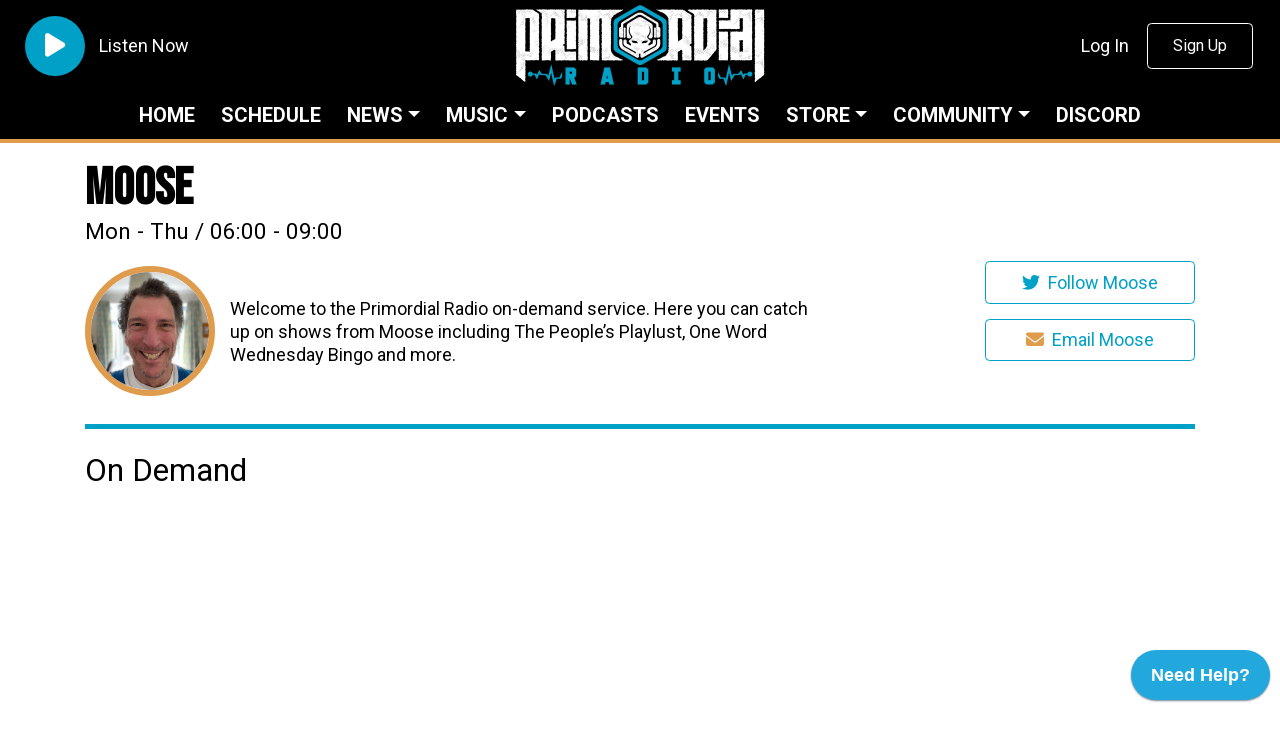

--- FILE ---
content_type: text/html; charset=UTF-8
request_url: https://primordialradio.com/on-demand/moose/
body_size: 12746
content:
<!DOCTYPE html>
<html lang="en">
  <head>
    <meta http-equiv="Content-Type" content="text/html; charset=utf-8">
    <meta name="viewport" content="width=device-width, initial-scale=1.0">

    

    <meta name="google-site-verification" content="mZY0LfkITJOqL6JQInseRfSP5qDVA5jlXbJmpiix-gE" />
    <meta name="p:domain_verify" content="b194c612bb54b272922f73d3858cd33b"/>
    <meta name="webgains-site-verification" content="9o4n5yrw" />
    <meta name="msvalidate.01" content="B95512FED2239C4FA45277EF6C54116E" />
    <meta name="facebook-domain-verification" content="5ir1qz22gp2g01bkw9e2en9zc1esj7" />

    <!-- Fonts -->
    <link rel="preconnect" href="https://fonts.gstatic.com">
    <link href="https://fonts.googleapis.com/css2?family=Bebas+Neue:wght@400;700;800&family=Roboto:wght@200;300;400;600;700&display=swap" rel="stylesheet">

    <!-- Styles -->
    <link rel="stylesheet" href="https://stackpath.bootstrapcdn.com/bootstrap/4.4.1/css/bootstrap.min.css" integrity="sha384-Vkoo8x4CGsO3+Hhxv8T/Q5PaXtkKtu6ug5TOeNV6gBiFeWPGFN9MuhOf23Q9Ifjh" crossorigin="anonymous">
    <script src="https://kit.fontawesome.com/b93070e8cd.js" crossorigin="anonymous"></script>
    <!--<script src="https://cdnjs.cloudflare.com/ajax/libs/font-awesome/6.5.2/js/all.min.js"></script>-->
    <!--<script defer src="https://pro.fontawesome.com/releases/v5.15.4/js/all.js" integrity="sha384-8nTbev/iV1sg3ESYOAkRPRDMDa5s0sknqroAe9z4DiM+WDr1i/VKi5xLWsn87Car" crossorigin="anonymous"></script>-->
    	        	        	          <link rel="stylesheet" type="text/css" href="https://primordialradio.com/wp-content/themes/the-next-evolution/css/articles.css?v=1769461216">
        <link rel="stylesheet" type="text/css" href="https://primordialradio.com/wp-content/themes/the-next-evolution/css/shop.css?v=1769461216">
          <link rel="stylesheet" type="text/css" href="https://primordialradio.com/wp-content/themes/the-next-evolution/css/shows.css?v=1769461216">
        
		<!-- Favicon -->
    <link rel="apple-touch-icon" sizes="57x57" href="https://primordialradio.com/wp-content/themes/the-next-evolution/img/favicons/apple-icon-57x57.png">
    <link rel="apple-touch-icon" sizes="60x60" href="https://primordialradio.com/wp-content/themes/the-next-evolution/img/favicons/apple-icon-60x60.png">
    <link rel="apple-touch-icon" sizes="72x72" href="https://primordialradio.com/wp-content/themes/the-next-evolution/img/favicons/apple-icon-72x72.png">
    <link rel="apple-touch-icon" sizes="76x76" href="https://primordialradio.com/wp-content/themes/the-next-evolution/img/favicons/apple-icon-76x76.png">
    <link rel="apple-touch-icon" sizes="114x114" href="https://primordialradio.com/wp-content/themes/the-next-evolution/img/favicons/apple-icon-114x114.png">
    <link rel="apple-touch-icon" sizes="120x120" href="https://primordialradio.com/wp-content/themes/the-next-evolution/img/favicons/apple-icon-120x120.png">
    <link rel="apple-touch-icon" sizes="144x144" href="https://primordialradio.com/wp-content/themes/the-next-evolution/img/favicons/apple-icon-144x144.png">
    <link rel="apple-touch-icon" sizes="152x152" href="https://primordialradio.com/wp-content/themes/the-next-evolution/img/favicons/apple-icon-152x152.png">
    <link rel="apple-touch-icon" sizes="180x180" href="https://primordialradio.com/wp-content/themes/the-next-evolution/img/favicons/apple-icon-180x180.png">
    <link rel="icon" type="image/png" sizes="192x192"  href="https://primordialradio.com/wp-content/themes/the-next-evolution/img/favicons/android-icon-192x192.png">
    <link rel="icon" type="image/png" sizes="32x32" href="https://primordialradio.com/wp-content/themes/the-next-evolution/img/favicons/favicon-32x32.png">
    <link rel="icon" type="image/png" sizes="16x16" href="https://primordialradio.com/wp-content/themes/the-next-evolution/img/favicons/favicon-16x16.png">
    <link rel="manifest" href="https://primordialradio.com/wp-content/themes/the-next-evolution/img/favicons/manifest.json" crossorigin="use-credentials">
    <link rel="shortcut icon" href="https://primordialradio.com/wp-content/themes/the-next-evolution/img/favicon.ico">
    <meta name="msapplication-TileColor" content="#FFFFFF">
    <meta name="msapplication-TileImage" content="https://primordialradio.com/wp-content/themes/the-next-evolution/img/favicons/ms-icon-144x144.png">
    <meta name="theme-color" content="#DF9C4D">

    <script src="https://www.google.com/recaptcha/api.js" async defer></script>

    	<style>img:is([sizes="auto" i], [sizes^="auto," i]) { contain-intrinsic-size: 3000px 1500px }</style>
	
		<!-- All in One SEO Pro 4.6.2 - aioseo.com -->
		<title>Moose | Primordial Radio - Rock. Metal. Community.</title>
		<meta name="description" content="Welcome to the Primordial Radio on-demand service. Here you can catch up on shows from Moose including The People&#039;s Playlust, One Word Wednesday Bingo and more." />
		<meta name="robots" content="max-image-preview:large" />
		<meta name="google-site-verification" content="mZY0LfkITJOqL6JQInseRfSP5qDVA5jlXbJmpiix-gE" />
		<meta name="msvalidate.01" content="B95512FED2239C4FA45277EF6C54116E" />
		<link rel="canonical" href="https://primordialradio.com/on-demand/moose/" />
		<meta name="generator" content="All in One SEO Pro (AIOSEO) 4.6.2" />

		<meta name="google-site-verification" content="NS8rUgOpZmmKZNgI5k_Pb9cTvgl-tYvTQZnc4dENzjs" />
<meta name='ir-site-verification-token' value='1796566545' />
		<meta property="og:locale" content="en_US" />
		<meta property="og:site_name" content="Primordial Radio - Your Rock and Metal Community." />
		<meta property="og:type" content="article" />
		<meta property="og:title" content="Moose | Primordial Radio - Rock. Metal. Community." />
		<meta property="og:description" content="Welcome to the Primordial Radio on-demand service. Here you can catch up on shows from Moose including The People&#039;s Playlust, One Word Wednesday Bingo and more." />
		<meta property="og:url" content="https://primordialradio.com/on-demand/moose/" />
		<meta property="fb:app_id" content="287347541969331" />
		<meta property="fb:admins" content="1637071216608013" />
		<meta property="og:image" content="https://primordialradio.com/wp-content/uploads/2020/04/Icon-Presenter_moose.png" />
		<meta property="og:image:secure_url" content="https://primordialradio.com/wp-content/uploads/2020/04/Icon-Presenter_moose.png" />
		<meta property="og:image:width" content="171" />
		<meta property="og:image:height" content="196" />
		<meta property="article:published_time" content="2018-03-30T14:17:13+00:00" />
		<meta property="article:modified_time" content="2021-08-04T19:41:24+00:00" />
		<meta property="article:publisher" content="https://www.facebook.com/primordialradio" />
		<meta name="twitter:card" content="summary" />
		<meta name="twitter:site" content="@primordialradio" />
		<meta name="twitter:title" content="Moose | Primordial Radio - Rock. Metal. Community." />
		<meta name="twitter:description" content="Welcome to the Primordial Radio on-demand service. Here you can catch up on shows from Moose including The People&#039;s Playlust, One Word Wednesday Bingo and more." />
		<meta name="twitter:image" content="https://primordialradio.com/wp-content/uploads/2020/04/Icon-Presenter_moose.png" />
		<meta name="google" content="nositelinkssearchbox" />
		<script type="application/ld+json" class="aioseo-schema">
			{"@context":"https:\/\/schema.org","@graph":[{"@type":"BreadcrumbList","@id":"https:\/\/primordialradio.com\/on-demand\/moose\/#breadcrumblist","itemListElement":[{"@type":"ListItem","@id":"https:\/\/primordialradio.com\/#listItem","position":1,"name":"Home","item":"https:\/\/primordialradio.com\/","nextItem":"https:\/\/primordialradio.com\/on-demand\/#listItem"},{"@type":"ListItem","@id":"https:\/\/primordialradio.com\/on-demand\/#listItem","position":2,"name":"On-Demand","item":"https:\/\/primordialradio.com\/on-demand\/","nextItem":"https:\/\/primordialradio.com\/on-demand\/moose\/#listItem","previousItem":"https:\/\/primordialradio.com\/#listItem"},{"@type":"ListItem","@id":"https:\/\/primordialradio.com\/on-demand\/moose\/#listItem","position":3,"name":"Moose","previousItem":"https:\/\/primordialradio.com\/on-demand\/#listItem"}]},{"@type":"Organization","@id":"https:\/\/primordialradio.com\/#organization","name":"Primordial Radio - Your Rock and Metal Community","url":"https:\/\/primordialradio.com\/","logo":{"@type":"ImageObject","url":"https:\/\/primordialradio.com\/wp-content\/uploads\/2021\/08\/Primordial-Radio-Logo-social-media-logo-1.png","@id":"https:\/\/primordialradio.com\/on-demand\/moose\/#organizationLogo","width":2500,"height":811},"image":{"@id":"https:\/\/primordialradio.com\/on-demand\/moose\/#organizationLogo"},"sameAs":["https:\/\/www.instagram.com\/primordialradio","https:\/\/www.linkedin.com\/company\/primordialradio\/"]},{"@type":"WebPage","@id":"https:\/\/primordialradio.com\/on-demand\/moose\/#webpage","url":"https:\/\/primordialradio.com\/on-demand\/moose\/","name":"Moose | Primordial Radio - Rock. Metal. Community.","description":"Welcome to the Primordial Radio on-demand service. Here you can catch up on shows from Moose including The People's Playlust, One Word Wednesday Bingo and more.","inLanguage":"en-US","isPartOf":{"@id":"https:\/\/primordialradio.com\/#website"},"breadcrumb":{"@id":"https:\/\/primordialradio.com\/on-demand\/moose\/#breadcrumblist"},"image":{"@type":"ImageObject","url":"https:\/\/primordialradio.com\/wp-content\/uploads\/2020\/04\/Icon-Presenter_moose.png","@id":"https:\/\/primordialradio.com\/on-demand\/moose\/#mainImage","width":171,"height":196},"primaryImageOfPage":{"@id":"https:\/\/primordialradio.com\/on-demand\/moose\/#mainImage"},"datePublished":"2018-03-30T14:17:13+01:00","dateModified":"2021-08-04T20:41:24+01:00"},{"@type":"WebSite","@id":"https:\/\/primordialradio.com\/#website","url":"https:\/\/primordialradio.com\/","name":"Primordial Radio - Rock. Metal. Community.","inLanguage":"en-US","publisher":{"@id":"https:\/\/primordialradio.com\/#organization"}}]}
		</script>
		<!-- All in One SEO Pro -->


<!-- Google Tag Manager for WordPress by gtm4wp.com -->
<script data-cfasync="false" data-pagespeed-no-defer>
	var gtm4wp_datalayer_name = "dataLayer";
	var dataLayer = dataLayer || [];
	const gtm4wp_use_sku_instead = false;
	const gtm4wp_currency = 'GBP';
	const gtm4wp_product_per_impression = false;
	const gtm4wp_clear_ecommerce = false;
	const gtm4wp_datalayer_max_timeout = 2000;
</script>
<!-- End Google Tag Manager for WordPress by gtm4wp.com -->
<!-- Open Graph Meta Tags generated by Blog2Social 870 - https://www.blog2social.com -->
<meta property="og:title" content="Moose"/>
<meta property="og:description" content="Welcome to the Primordial Radio on-demand service. Here you can catch up on shows from Moose including The People&#039;s Playlust, One Word Wednesday Bingo and more."/>
<meta property="og:url" content="/on-demand/moose/"/>
<meta property="og:image" content="https://primordialradio.com/wp-content/uploads/2020/04/Icon-Presenter_moose.png"/>
<meta property="og:image:width" content="171" />
<meta property="og:image:height" content="196" />
<meta property="og:type" content="article"/>
<meta property="og:article:published_time" content="2018-03-30 14:17:13"/>
<meta property="og:article:modified_time" content="2021-08-04 20:41:24"/>
<!-- Open Graph Meta Tags generated by Blog2Social 870 - https://www.blog2social.com -->

<!-- Twitter Card generated by Blog2Social 870 - https://www.blog2social.com -->
<meta name="twitter:card" content="summary">
<meta name="twitter:title" content="Moose"/>
<meta name="twitter:description" content="Welcome to the Primordial Radio on-demand service. Here you can catch up on shows from Moose including The People&#039;s Playlust, One Word Wednesday Bingo and more."/>
<meta name="twitter:image" content="https://primordialradio.com/wp-content/uploads/2020/04/Icon-Presenter_moose.png"/>
<!-- Twitter Card generated by Blog2Social 870 - https://www.blog2social.com -->
<meta name="author" content="primordial_dev"/>
<script type="text/javascript">
/* <![CDATA[ */
window._wpemojiSettings = {"baseUrl":"https:\/\/s.w.org\/images\/core\/emoji\/16.0.1\/72x72\/","ext":".png","svgUrl":"https:\/\/s.w.org\/images\/core\/emoji\/16.0.1\/svg\/","svgExt":".svg","source":{"concatemoji":"https:\/\/primordialradio.com\/wp-includes\/js\/wp-emoji-release.min.js?ver=6.8.3"}};
/*! This file is auto-generated */
!function(s,n){var o,i,e;function c(e){try{var t={supportTests:e,timestamp:(new Date).valueOf()};sessionStorage.setItem(o,JSON.stringify(t))}catch(e){}}function p(e,t,n){e.clearRect(0,0,e.canvas.width,e.canvas.height),e.fillText(t,0,0);var t=new Uint32Array(e.getImageData(0,0,e.canvas.width,e.canvas.height).data),a=(e.clearRect(0,0,e.canvas.width,e.canvas.height),e.fillText(n,0,0),new Uint32Array(e.getImageData(0,0,e.canvas.width,e.canvas.height).data));return t.every(function(e,t){return e===a[t]})}function u(e,t){e.clearRect(0,0,e.canvas.width,e.canvas.height),e.fillText(t,0,0);for(var n=e.getImageData(16,16,1,1),a=0;a<n.data.length;a++)if(0!==n.data[a])return!1;return!0}function f(e,t,n,a){switch(t){case"flag":return n(e,"\ud83c\udff3\ufe0f\u200d\u26a7\ufe0f","\ud83c\udff3\ufe0f\u200b\u26a7\ufe0f")?!1:!n(e,"\ud83c\udde8\ud83c\uddf6","\ud83c\udde8\u200b\ud83c\uddf6")&&!n(e,"\ud83c\udff4\udb40\udc67\udb40\udc62\udb40\udc65\udb40\udc6e\udb40\udc67\udb40\udc7f","\ud83c\udff4\u200b\udb40\udc67\u200b\udb40\udc62\u200b\udb40\udc65\u200b\udb40\udc6e\u200b\udb40\udc67\u200b\udb40\udc7f");case"emoji":return!a(e,"\ud83e\udedf")}return!1}function g(e,t,n,a){var r="undefined"!=typeof WorkerGlobalScope&&self instanceof WorkerGlobalScope?new OffscreenCanvas(300,150):s.createElement("canvas"),o=r.getContext("2d",{willReadFrequently:!0}),i=(o.textBaseline="top",o.font="600 32px Arial",{});return e.forEach(function(e){i[e]=t(o,e,n,a)}),i}function t(e){var t=s.createElement("script");t.src=e,t.defer=!0,s.head.appendChild(t)}"undefined"!=typeof Promise&&(o="wpEmojiSettingsSupports",i=["flag","emoji"],n.supports={everything:!0,everythingExceptFlag:!0},e=new Promise(function(e){s.addEventListener("DOMContentLoaded",e,{once:!0})}),new Promise(function(t){var n=function(){try{var e=JSON.parse(sessionStorage.getItem(o));if("object"==typeof e&&"number"==typeof e.timestamp&&(new Date).valueOf()<e.timestamp+604800&&"object"==typeof e.supportTests)return e.supportTests}catch(e){}return null}();if(!n){if("undefined"!=typeof Worker&&"undefined"!=typeof OffscreenCanvas&&"undefined"!=typeof URL&&URL.createObjectURL&&"undefined"!=typeof Blob)try{var e="postMessage("+g.toString()+"("+[JSON.stringify(i),f.toString(),p.toString(),u.toString()].join(",")+"));",a=new Blob([e],{type:"text/javascript"}),r=new Worker(URL.createObjectURL(a),{name:"wpTestEmojiSupports"});return void(r.onmessage=function(e){c(n=e.data),r.terminate(),t(n)})}catch(e){}c(n=g(i,f,p,u))}t(n)}).then(function(e){for(var t in e)n.supports[t]=e[t],n.supports.everything=n.supports.everything&&n.supports[t],"flag"!==t&&(n.supports.everythingExceptFlag=n.supports.everythingExceptFlag&&n.supports[t]);n.supports.everythingExceptFlag=n.supports.everythingExceptFlag&&!n.supports.flag,n.DOMReady=!1,n.readyCallback=function(){n.DOMReady=!0}}).then(function(){return e}).then(function(){var e;n.supports.everything||(n.readyCallback(),(e=n.source||{}).concatemoji?t(e.concatemoji):e.wpemoji&&e.twemoji&&(t(e.twemoji),t(e.wpemoji)))}))}((window,document),window._wpemojiSettings);
/* ]]> */
</script>
<style id='wp-emoji-styles-inline-css' type='text/css'>

	img.wp-smiley, img.emoji {
		display: inline !important;
		border: none !important;
		box-shadow: none !important;
		height: 1em !important;
		width: 1em !important;
		margin: 0 0.07em !important;
		vertical-align: -0.1em !important;
		background: none !important;
		padding: 0 !important;
	}
</style>
<link rel='stylesheet' id='wp-block-library-css' href='https://primordialradio.com/wp-includes/css/dist/block-library/style.min.css?ver=6.8.3' type='text/css' media='all' />
<style id='classic-theme-styles-inline-css' type='text/css'>
/*! This file is auto-generated */
.wp-block-button__link{color:#fff;background-color:#32373c;border-radius:9999px;box-shadow:none;text-decoration:none;padding:calc(.667em + 2px) calc(1.333em + 2px);font-size:1.125em}.wp-block-file__button{background:#32373c;color:#fff;text-decoration:none}
</style>
<style id='global-styles-inline-css' type='text/css'>
:root{--wp--preset--aspect-ratio--square: 1;--wp--preset--aspect-ratio--4-3: 4/3;--wp--preset--aspect-ratio--3-4: 3/4;--wp--preset--aspect-ratio--3-2: 3/2;--wp--preset--aspect-ratio--2-3: 2/3;--wp--preset--aspect-ratio--16-9: 16/9;--wp--preset--aspect-ratio--9-16: 9/16;--wp--preset--color--black: #000000;--wp--preset--color--cyan-bluish-gray: #abb8c3;--wp--preset--color--white: #ffffff;--wp--preset--color--pale-pink: #f78da7;--wp--preset--color--vivid-red: #cf2e2e;--wp--preset--color--luminous-vivid-orange: #ff6900;--wp--preset--color--luminous-vivid-amber: #fcb900;--wp--preset--color--light-green-cyan: #7bdcb5;--wp--preset--color--vivid-green-cyan: #00d084;--wp--preset--color--pale-cyan-blue: #8ed1fc;--wp--preset--color--vivid-cyan-blue: #0693e3;--wp--preset--color--vivid-purple: #9b51e0;--wp--preset--gradient--vivid-cyan-blue-to-vivid-purple: linear-gradient(135deg,rgba(6,147,227,1) 0%,rgb(155,81,224) 100%);--wp--preset--gradient--light-green-cyan-to-vivid-green-cyan: linear-gradient(135deg,rgb(122,220,180) 0%,rgb(0,208,130) 100%);--wp--preset--gradient--luminous-vivid-amber-to-luminous-vivid-orange: linear-gradient(135deg,rgba(252,185,0,1) 0%,rgba(255,105,0,1) 100%);--wp--preset--gradient--luminous-vivid-orange-to-vivid-red: linear-gradient(135deg,rgba(255,105,0,1) 0%,rgb(207,46,46) 100%);--wp--preset--gradient--very-light-gray-to-cyan-bluish-gray: linear-gradient(135deg,rgb(238,238,238) 0%,rgb(169,184,195) 100%);--wp--preset--gradient--cool-to-warm-spectrum: linear-gradient(135deg,rgb(74,234,220) 0%,rgb(151,120,209) 20%,rgb(207,42,186) 40%,rgb(238,44,130) 60%,rgb(251,105,98) 80%,rgb(254,248,76) 100%);--wp--preset--gradient--blush-light-purple: linear-gradient(135deg,rgb(255,206,236) 0%,rgb(152,150,240) 100%);--wp--preset--gradient--blush-bordeaux: linear-gradient(135deg,rgb(254,205,165) 0%,rgb(254,45,45) 50%,rgb(107,0,62) 100%);--wp--preset--gradient--luminous-dusk: linear-gradient(135deg,rgb(255,203,112) 0%,rgb(199,81,192) 50%,rgb(65,88,208) 100%);--wp--preset--gradient--pale-ocean: linear-gradient(135deg,rgb(255,245,203) 0%,rgb(182,227,212) 50%,rgb(51,167,181) 100%);--wp--preset--gradient--electric-grass: linear-gradient(135deg,rgb(202,248,128) 0%,rgb(113,206,126) 100%);--wp--preset--gradient--midnight: linear-gradient(135deg,rgb(2,3,129) 0%,rgb(40,116,252) 100%);--wp--preset--font-size--small: 13px;--wp--preset--font-size--medium: 20px;--wp--preset--font-size--large: 36px;--wp--preset--font-size--x-large: 42px;--wp--preset--spacing--20: 0.44rem;--wp--preset--spacing--30: 0.67rem;--wp--preset--spacing--40: 1rem;--wp--preset--spacing--50: 1.5rem;--wp--preset--spacing--60: 2.25rem;--wp--preset--spacing--70: 3.38rem;--wp--preset--spacing--80: 5.06rem;--wp--preset--shadow--natural: 6px 6px 9px rgba(0, 0, 0, 0.2);--wp--preset--shadow--deep: 12px 12px 50px rgba(0, 0, 0, 0.4);--wp--preset--shadow--sharp: 6px 6px 0px rgba(0, 0, 0, 0.2);--wp--preset--shadow--outlined: 6px 6px 0px -3px rgba(255, 255, 255, 1), 6px 6px rgba(0, 0, 0, 1);--wp--preset--shadow--crisp: 6px 6px 0px rgba(0, 0, 0, 1);}:where(.is-layout-flex){gap: 0.5em;}:where(.is-layout-grid){gap: 0.5em;}body .is-layout-flex{display: flex;}.is-layout-flex{flex-wrap: wrap;align-items: center;}.is-layout-flex > :is(*, div){margin: 0;}body .is-layout-grid{display: grid;}.is-layout-grid > :is(*, div){margin: 0;}:where(.wp-block-columns.is-layout-flex){gap: 2em;}:where(.wp-block-columns.is-layout-grid){gap: 2em;}:where(.wp-block-post-template.is-layout-flex){gap: 1.25em;}:where(.wp-block-post-template.is-layout-grid){gap: 1.25em;}.has-black-color{color: var(--wp--preset--color--black) !important;}.has-cyan-bluish-gray-color{color: var(--wp--preset--color--cyan-bluish-gray) !important;}.has-white-color{color: var(--wp--preset--color--white) !important;}.has-pale-pink-color{color: var(--wp--preset--color--pale-pink) !important;}.has-vivid-red-color{color: var(--wp--preset--color--vivid-red) !important;}.has-luminous-vivid-orange-color{color: var(--wp--preset--color--luminous-vivid-orange) !important;}.has-luminous-vivid-amber-color{color: var(--wp--preset--color--luminous-vivid-amber) !important;}.has-light-green-cyan-color{color: var(--wp--preset--color--light-green-cyan) !important;}.has-vivid-green-cyan-color{color: var(--wp--preset--color--vivid-green-cyan) !important;}.has-pale-cyan-blue-color{color: var(--wp--preset--color--pale-cyan-blue) !important;}.has-vivid-cyan-blue-color{color: var(--wp--preset--color--vivid-cyan-blue) !important;}.has-vivid-purple-color{color: var(--wp--preset--color--vivid-purple) !important;}.has-black-background-color{background-color: var(--wp--preset--color--black) !important;}.has-cyan-bluish-gray-background-color{background-color: var(--wp--preset--color--cyan-bluish-gray) !important;}.has-white-background-color{background-color: var(--wp--preset--color--white) !important;}.has-pale-pink-background-color{background-color: var(--wp--preset--color--pale-pink) !important;}.has-vivid-red-background-color{background-color: var(--wp--preset--color--vivid-red) !important;}.has-luminous-vivid-orange-background-color{background-color: var(--wp--preset--color--luminous-vivid-orange) !important;}.has-luminous-vivid-amber-background-color{background-color: var(--wp--preset--color--luminous-vivid-amber) !important;}.has-light-green-cyan-background-color{background-color: var(--wp--preset--color--light-green-cyan) !important;}.has-vivid-green-cyan-background-color{background-color: var(--wp--preset--color--vivid-green-cyan) !important;}.has-pale-cyan-blue-background-color{background-color: var(--wp--preset--color--pale-cyan-blue) !important;}.has-vivid-cyan-blue-background-color{background-color: var(--wp--preset--color--vivid-cyan-blue) !important;}.has-vivid-purple-background-color{background-color: var(--wp--preset--color--vivid-purple) !important;}.has-black-border-color{border-color: var(--wp--preset--color--black) !important;}.has-cyan-bluish-gray-border-color{border-color: var(--wp--preset--color--cyan-bluish-gray) !important;}.has-white-border-color{border-color: var(--wp--preset--color--white) !important;}.has-pale-pink-border-color{border-color: var(--wp--preset--color--pale-pink) !important;}.has-vivid-red-border-color{border-color: var(--wp--preset--color--vivid-red) !important;}.has-luminous-vivid-orange-border-color{border-color: var(--wp--preset--color--luminous-vivid-orange) !important;}.has-luminous-vivid-amber-border-color{border-color: var(--wp--preset--color--luminous-vivid-amber) !important;}.has-light-green-cyan-border-color{border-color: var(--wp--preset--color--light-green-cyan) !important;}.has-vivid-green-cyan-border-color{border-color: var(--wp--preset--color--vivid-green-cyan) !important;}.has-pale-cyan-blue-border-color{border-color: var(--wp--preset--color--pale-cyan-blue) !important;}.has-vivid-cyan-blue-border-color{border-color: var(--wp--preset--color--vivid-cyan-blue) !important;}.has-vivid-purple-border-color{border-color: var(--wp--preset--color--vivid-purple) !important;}.has-vivid-cyan-blue-to-vivid-purple-gradient-background{background: var(--wp--preset--gradient--vivid-cyan-blue-to-vivid-purple) !important;}.has-light-green-cyan-to-vivid-green-cyan-gradient-background{background: var(--wp--preset--gradient--light-green-cyan-to-vivid-green-cyan) !important;}.has-luminous-vivid-amber-to-luminous-vivid-orange-gradient-background{background: var(--wp--preset--gradient--luminous-vivid-amber-to-luminous-vivid-orange) !important;}.has-luminous-vivid-orange-to-vivid-red-gradient-background{background: var(--wp--preset--gradient--luminous-vivid-orange-to-vivid-red) !important;}.has-very-light-gray-to-cyan-bluish-gray-gradient-background{background: var(--wp--preset--gradient--very-light-gray-to-cyan-bluish-gray) !important;}.has-cool-to-warm-spectrum-gradient-background{background: var(--wp--preset--gradient--cool-to-warm-spectrum) !important;}.has-blush-light-purple-gradient-background{background: var(--wp--preset--gradient--blush-light-purple) !important;}.has-blush-bordeaux-gradient-background{background: var(--wp--preset--gradient--blush-bordeaux) !important;}.has-luminous-dusk-gradient-background{background: var(--wp--preset--gradient--luminous-dusk) !important;}.has-pale-ocean-gradient-background{background: var(--wp--preset--gradient--pale-ocean) !important;}.has-electric-grass-gradient-background{background: var(--wp--preset--gradient--electric-grass) !important;}.has-midnight-gradient-background{background: var(--wp--preset--gradient--midnight) !important;}.has-small-font-size{font-size: var(--wp--preset--font-size--small) !important;}.has-medium-font-size{font-size: var(--wp--preset--font-size--medium) !important;}.has-large-font-size{font-size: var(--wp--preset--font-size--large) !important;}.has-x-large-font-size{font-size: var(--wp--preset--font-size--x-large) !important;}
:where(.wp-block-post-template.is-layout-flex){gap: 1.25em;}:where(.wp-block-post-template.is-layout-grid){gap: 1.25em;}
:where(.wp-block-columns.is-layout-flex){gap: 2em;}:where(.wp-block-columns.is-layout-grid){gap: 2em;}
:root :where(.wp-block-pullquote){font-size: 1.5em;line-height: 1.6;}
</style>
<link rel='stylesheet' id='stripe-handler-ng-style-css' href='https://primordialradio.com/wp-content/plugins/stripe-payments/public/assets/css/public.css?ver=2.0.95' type='text/css' media='all' />
<style id='woocommerce-inline-inline-css' type='text/css'>
.woocommerce form .form-row .required { visibility: visible; }
</style>
<link rel='stylesheet' id='wp-polls-css' href='https://primordialradio.com/wp-content/plugins/wp-polls/polls-css.css?ver=2.77.3' type='text/css' media='all' />
<style id='wp-polls-inline-css' type='text/css'>
.wp-polls .pollbar {
	margin: 1px;
	font-size: 6px;
	line-height: 8px;
	height: 8px;
	background-image: url('https://primordialradio.com/wp-content/plugins/wp-polls/images/default/pollbg.gif');
	border: 1px solid #c8c8c8;
}

</style>
<link rel='stylesheet' id='brands-styles-css' href='https://primordialradio.com/wp-content/plugins/woocommerce/assets/css/brands.css?ver=10.1.3' type='text/css' media='all' />
<link rel='stylesheet' id='style-name-css' href='https://primordialradio.com/wp-content/themes/the-next-evolution/style.css?ver=1.2' type='text/css' media='all' />
<script type="text/javascript" src="https://primordialradio.com/wp-includes/js/jquery/jquery.min.js?ver=3.7.1" id="jquery-core-js"></script>
<script type="text/javascript" src="https://primordialradio.com/wp-includes/js/jquery/jquery-migrate.min.js?ver=3.4.1" id="jquery-migrate-js"></script>
<link rel="https://api.w.org/" href="https://primordialradio.com/wp-json/" /><link rel="alternate" title="JSON" type="application/json" href="https://primordialradio.com/wp-json/wp/v2/pages/2935" /><link rel="EditURI" type="application/rsd+xml" title="RSD" href="https://primordialradio.com/xmlrpc.php?rsd" />
<meta name="generator" content="WordPress 6.8.3" />
<meta name="generator" content="WooCommerce 10.1.3" />
<link rel='shortlink' href='https://primordialradio.com/?p=2935' />
<link rel="alternate" title="oEmbed (JSON)" type="application/json+oembed" href="https://primordialradio.com/wp-json/oembed/1.0/embed?url=https%3A%2F%2Fprimordialradio.com%2Fon-demand%2Fmoose%2F" />
<link rel="alternate" title="oEmbed (XML)" type="text/xml+oembed" href="https://primordialradio.com/wp-json/oembed/1.0/embed?url=https%3A%2F%2Fprimordialradio.com%2Fon-demand%2Fmoose%2F&#038;format=xml" />

<!-- Google Tag Manager for WordPress by gtm4wp.com -->
<!-- GTM Container placement set to footer -->
<script data-cfasync="false" data-pagespeed-no-defer type="text/javascript">
	var dataLayer_content = {"pagePostType":"page","pagePostType2":"single-page","pageCategory":["ondemand"],"pagePostAuthor":"primordial_dev","browserName":"","browserVersion":"","browserEngineName":"","browserEngineVersion":"","osName":"","osVersion":"","deviceType":"bot","deviceManufacturer":"","deviceModel":"","cartContent":{"totals":{"applied_coupons":[],"discount_total":0,"subtotal":0,"total":0},"items":[]}};
	dataLayer.push( dataLayer_content );
</script>
<script data-cfasync="false" data-pagespeed-no-defer type="text/javascript">
(function(w,d,s,l,i){w[l]=w[l]||[];w[l].push({'gtm.start':
new Date().getTime(),event:'gtm.js'});var f=d.getElementsByTagName(s)[0],
j=d.createElement(s),dl=l!='dataLayer'?'&l='+l:'';j.async=true;j.src=
'//www.googletagmanager.com/gtm.js?id='+i+dl;f.parentNode.insertBefore(j,f);
})(window,document,'script','dataLayer','GTM-KQ6MCQG');
</script>
<!-- End Google Tag Manager for WordPress by gtm4wp.com -->	<noscript><style>.woocommerce-product-gallery{ opacity: 1 !important; }</style></noscript>
	<script type="text/javascript" src="https://cdn.brevo.com/js/sdk-loader.js" async></script><script type="text/javascript">
            window.Brevo = window.Brevo || [];
            window.Brevo.push(["init", {
                client_key: "7r8jkzeyf9vyfrg31iz6aa1k",
                email_id: "",
                push: {
                    customDomain: "https://primordialradio.com\/wp-content\/plugins\/woocommerce-sendinblue-newsletter-subscription\/"
                }
            }]);
        </script>
    <!-- Javascript -->
    <!--<script src="/js/bootstrap4.masonry.min.js?v="></script>-->
      </head>
  <body>

    <header class="sticky-top">
	<div class="header__top">
			<div class="header__top__radio-player">
			<button class="header__top__radio-player__play-button js-open-radio-player"><i class="fas fa-play" aria-hidden="true"></i></button>
			<span class="header__top__radio-player__play-text">Listen Now</span>
		</div>
		<nav class="navbar navbar-dark navbar--mobile">
			<button class="header__top__radio-player__play-button js-open-radio-player"><i class="fas fa-play" aria-hidden="true"></i></button>
			<a href="https://primordialradio.com/" class="header__top__logo"><img src="https://primordialradio.com/wp-content/themes/the-next-evolution/img/logo-new-horizontal.png" alt="Primordial Radio logo" width="180" /></a>
			<button class="navbar-toggler" type="button" data-toggle="collapse" data-target="#bs-example-navbar-collapse-1" aria-controls="bs-example-navbar-collapse-1" aria-expanded="false" aria-label="Toggle navigation">
				<span class="navbar-toggler-icon"></span>
			</button>
		<div id="bs-example-navbar-collapse-1" class="collapse navbar-collapse"><ul id="menu-main-menu" class="nav navbar-nav" itemscope itemtype="http://www.schema.org/SiteNavigationElement"><li  id="menu-item-80563" class="menu-item menu-item-type-custom menu-item-object-custom menu-item-home menu-item-80563 nav-item"><a itemprop="url" href="https://primordialradio.com" class="nav-link"><span itemprop="name">Home</span></a></li>
<li  id="menu-item-80564" class="menu-item menu-item-type-post_type menu-item-object-page menu-item-80564 nav-item"><a itemprop="url" href="https://primordialradio.com/schedule/" class="nav-link"><span itemprop="name">Schedule</span></a></li>
<li  id="menu-item-91474" class="menu-item menu-item-type-custom menu-item-object-custom menu-item-has-children dropdown menu-item-91474 nav-item"><a href="#" data-toggle="dropdown" aria-haspopup="true" aria-expanded="false" class="dropdown-toggle nav-link" id="menu-item-dropdown-91474"><span itemprop="name">News</span></a>
<ul class="dropdown-menu" aria-labelledby="menu-item-dropdown-91474">
	<li  id="menu-item-88469" class="menu-item menu-item-type-taxonomy menu-item-object-category menu-item-88469 nav-item"><a itemprop="url" href="https://primordialradio.com/news/" class="dropdown-item"><span itemprop="name">Music &amp; Culture</span></a></li>
	<li  id="menu-item-80578" class="menu-item menu-item-type-taxonomy menu-item-object-category menu-item-80578 nav-item"><a itemprop="url" href="https://primordialradio.com/updates/" class="dropdown-item"><span itemprop="name">Station News</span></a></li>
	<li  id="menu-item-100672" class="menu-item menu-item-type-taxonomy menu-item-object-category menu-item-100672 nav-item"><a itemprop="url" href="https://primordialradio.com/lyric-meanings/" class="dropdown-item"><span itemprop="name">Lyric Meanings</span></a></li>
</ul>
</li>
<li  id="menu-item-80775" class="menu-item menu-item-type-custom menu-item-object-custom menu-item-has-children dropdown menu-item-80775 nav-item"><a href="#" data-toggle="dropdown" aria-haspopup="true" aria-expanded="false" class="dropdown-toggle nav-link" id="menu-item-dropdown-80775"><span itemprop="name">Music</span></a>
<ul class="dropdown-menu" aria-labelledby="menu-item-dropdown-80775">
	<li  id="menu-item-80565" class="menu-item menu-item-type-post_type menu-item-object-page current-page-ancestor menu-item-80565 nav-item"><a itemprop="url" href="https://primordialradio.com/on-demand/" class="dropdown-item"><span itemprop="name">On Demand</span></a></li>
	<li  id="menu-item-97963" class="menu-item menu-item-type-taxonomy menu-item-object-category menu-item-97963 nav-item"><a itemprop="url" href="https://primordialradio.com/radioresidency/" class="dropdown-item"><span itemprop="name">Radio Residency</span></a></li>
	<li  id="menu-item-80776" class="menu-item menu-item-type-post_type menu-item-object-page menu-item-80776 nav-item"><a itemprop="url" href="https://primordialradio.com/the-system/" class="dropdown-item"><span itemprop="name">The System</span></a></li>
	<li  id="menu-item-82560" class="menu-item menu-item-type-post_type menu-item-object-page menu-item-82560 nav-item"><a itemprop="url" href="https://primordialradio.com/up-vote/" class="dropdown-item"><span itemprop="name">Charts</span></a></li>
	<li  id="menu-item-92213" class="menu-item menu-item-type-post_type menu-item-object-page menu-item-92213 nav-item"><a itemprop="url" href="https://primordialradio.com/playlists/" class="dropdown-item"><span itemprop="name">Playlists</span></a></li>
	<li  id="menu-item-80573" class="menu-item menu-item-type-post_type menu-item-object-page menu-item-80573 nav-item"><a itemprop="url" href="https://primordialradio.com/submit/" class="dropdown-item"><span itemprop="name">Submit Your Music</span></a></li>
	<li  id="menu-item-85267" class="menu-item menu-item-type-post_type menu-item-object-page menu-item-85267 nav-item"><a itemprop="url" href="https://primordialradio.com/requests/" class="dropdown-item"><span itemprop="name">Requests</span></a></li>
</ul>
</li>
<li  id="menu-item-80577" class="menu-item menu-item-type-post_type menu-item-object-page menu-item-80577 nav-item"><a itemprop="url" href="https://primordialradio.com/podcasts/" class="nav-link"><span itemprop="name">Podcasts</span></a></li>
<li  id="menu-item-80579" class="menu-item menu-item-type-taxonomy menu-item-object-category menu-item-80579 nav-item"><a itemprop="url" href="https://primordialradio.com/events/" class="nav-link"><span itemprop="name">Events</span></a></li>
<li  id="menu-item-80566" class="menu-item menu-item-type-post_type menu-item-object-page menu-item-has-children dropdown menu-item-80566 nav-item"><a href="#" data-toggle="dropdown" aria-haspopup="true" aria-expanded="false" class="dropdown-toggle nav-link" id="menu-item-dropdown-80566"><span itemprop="name">Store</span></a>
<ul class="dropdown-menu" aria-labelledby="menu-item-dropdown-80566">
	<li  id="menu-item-80568" class="menu-item menu-item-type-post_type menu-item-object-page menu-item-80568 nav-item"><a itemprop="url" href="https://primordialradio.com/merch/" class="dropdown-item"><span itemprop="name">Merch</span></a></li>
	<li  id="menu-item-80569" class="menu-item menu-item-type-post_type menu-item-object-page menu-item-80569 nav-item"><a itemprop="url" href="https://primordialradio.com/cart/" class="dropdown-item"><span itemprop="name">Cart</span></a></li>
	<li  id="menu-item-80570" class="menu-item menu-item-type-post_type menu-item-object-page menu-item-80570 nav-item"><a itemprop="url" href="https://primordialradio.com/tartan/" class="dropdown-item"><span itemprop="name">Tartan</span></a></li>
	<li  id="menu-item-81329" class="menu-item menu-item-type-post_type menu-item-object-page menu-item-81329 nav-item"><a itemprop="url" href="https://primordialradio.com/affiliates/" class="dropdown-item"><span itemprop="name">Affiliates</span></a></li>
</ul>
</li>
<li  id="menu-item-80571" class="menu-item menu-item-type-post_type menu-item-object-page menu-item-has-children dropdown menu-item-80571 nav-item"><a href="#" data-toggle="dropdown" aria-haspopup="true" aria-expanded="false" class="dropdown-toggle nav-link" id="menu-item-dropdown-80571"><span itemprop="name">Community</span></a>
<ul class="dropdown-menu" aria-labelledby="menu-item-dropdown-80571">
	<li  id="menu-item-93904" class="menu-item menu-item-type-post_type menu-item-object-post menu-item-93904 nav-item"><a itemprop="url" href="https://primordialradio.com/squiddlys-social-signposts/" class="dropdown-item"><span itemprop="name">Socials</span></a></li>
	<li  id="menu-item-86245" class="menu-item menu-item-type-post_type menu-item-object-page menu-item-86245 nav-item"><a itemprop="url" href="https://primordialradio.com/rewards/" class="dropdown-item"><span itemprop="name">Rewards</span></a></li>
	<li  id="menu-item-93911" class="menu-item menu-item-type-post_type menu-item-object-post menu-item-93911 nav-item"><a itemprop="url" href="https://primordialradio.com/primordial-radio-partners-with-voxi-by-vodafone-and-launches-ad-supported-free-stream/" class="dropdown-item"><span itemprop="name">VOXI (By Vodafone)</span></a></li>
	<li  id="menu-item-80572" class="menu-item menu-item-type-post_type menu-item-object-page menu-item-80572 nav-item"><a itemprop="url" href="https://primordialradio.com/primordial-bazaar/" class="dropdown-item"><span itemprop="name">Bazaar</span></a></li>
	<li  id="menu-item-80575" class="menu-item menu-item-type-post_type menu-item-object-page menu-item-80575 nav-item"><a itemprop="url" href="https://primordialradio.com/resources/" class="dropdown-item"><span itemprop="name">Resources</span></a></li>
	<li  id="menu-item-80576" class="menu-item menu-item-type-post_type menu-item-object-page menu-item-80576 nav-item"><a itemprop="url" href="https://primordialradio.com/contact/" class="dropdown-item"><span itemprop="name">Contact</span></a></li>
</ul>
</li>
<li  id="menu-item-93940" class="menu-item menu-item-type-custom menu-item-object-custom menu-item-93940 nav-item"><a itemprop="url" href="https://www.primordialradio.com/discord" class="nav-link"><span itemprop="name">Discord</span></a></li>
<li id="menu-item-76166" class="menu-item menu-item-type-custom menu-item-object-custom menu-item-76166 nav-item d-block d-lg-none"><a itemprop="url" href="/login/" class="nav-link"><span itemprop="name">Log In</span></a></li></ul></div>		</nav>
		<a href="/" class="header__top__logo--desktop"><img src="https://primordialradio.com/wp-content/themes/the-next-evolution/img/logo-new-horizontal.png" alt="Primordial Radio logo" width="250" /></a>
		<div class="header__top__logged-out">
  <a class="btn btn-alternative" href="/login">Log In</a>
  <a class="btn btn-secondary" href="/#sign-up-benefits">Sign Up</a>
</div>	</div>
	<div class="header__nav">
	<nav class="navbar navbar-expand-lg"><ul id="menu-main-menu-1" class="navbar-nav" itemscope itemtype="http://www.schema.org/SiteNavigationElement"><li  class="menu-item menu-item-type-custom menu-item-object-custom menu-item-home menu-item-80563 nav-item"><a itemprop="url" href="https://primordialradio.com" class="nav-link"><span itemprop="name">Home</span></a></li>
<li  class="menu-item menu-item-type-post_type menu-item-object-page menu-item-80564 nav-item"><a itemprop="url" href="https://primordialradio.com/schedule/" class="nav-link"><span itemprop="name">Schedule</span></a></li>
<li  class="menu-item menu-item-type-custom menu-item-object-custom menu-item-has-children dropdown menu-item-91474 nav-item"><a href="#" data-toggle="dropdown" aria-haspopup="true" aria-expanded="false" class="dropdown-toggle nav-link" id="menu-item-dropdown-91474"><span itemprop="name">News</span></a>
<ul class="dropdown-menu" aria-labelledby="menu-item-dropdown-91474">
	<li  class="menu-item menu-item-type-taxonomy menu-item-object-category menu-item-88469 nav-item"><a itemprop="url" href="https://primordialradio.com/news/" class="dropdown-item"><span itemprop="name">Music &amp; Culture</span></a></li>
	<li  class="menu-item menu-item-type-taxonomy menu-item-object-category menu-item-80578 nav-item"><a itemprop="url" href="https://primordialradio.com/updates/" class="dropdown-item"><span itemprop="name">Station News</span></a></li>
	<li  class="menu-item menu-item-type-taxonomy menu-item-object-category menu-item-100672 nav-item"><a itemprop="url" href="https://primordialradio.com/lyric-meanings/" class="dropdown-item"><span itemprop="name">Lyric Meanings</span></a></li>
</ul>
</li>
<li  class="menu-item menu-item-type-custom menu-item-object-custom menu-item-has-children dropdown menu-item-80775 nav-item"><a href="#" data-toggle="dropdown" aria-haspopup="true" aria-expanded="false" class="dropdown-toggle nav-link" id="menu-item-dropdown-80775"><span itemprop="name">Music</span></a>
<ul class="dropdown-menu" aria-labelledby="menu-item-dropdown-80775">
	<li  class="menu-item menu-item-type-post_type menu-item-object-page current-page-ancestor menu-item-80565 nav-item"><a itemprop="url" href="https://primordialradio.com/on-demand/" class="dropdown-item"><span itemprop="name">On Demand</span></a></li>
	<li  class="menu-item menu-item-type-taxonomy menu-item-object-category menu-item-97963 nav-item"><a itemprop="url" href="https://primordialradio.com/radioresidency/" class="dropdown-item"><span itemprop="name">Radio Residency</span></a></li>
	<li  class="menu-item menu-item-type-post_type menu-item-object-page menu-item-80776 nav-item"><a itemprop="url" href="https://primordialradio.com/the-system/" class="dropdown-item"><span itemprop="name">The System</span></a></li>
	<li  class="menu-item menu-item-type-post_type menu-item-object-page menu-item-82560 nav-item"><a itemprop="url" href="https://primordialradio.com/up-vote/" class="dropdown-item"><span itemprop="name">Charts</span></a></li>
	<li  class="menu-item menu-item-type-post_type menu-item-object-page menu-item-92213 nav-item"><a itemprop="url" href="https://primordialradio.com/playlists/" class="dropdown-item"><span itemprop="name">Playlists</span></a></li>
	<li  class="menu-item menu-item-type-post_type menu-item-object-page menu-item-80573 nav-item"><a itemprop="url" href="https://primordialradio.com/submit/" class="dropdown-item"><span itemprop="name">Submit Your Music</span></a></li>
	<li  class="menu-item menu-item-type-post_type menu-item-object-page menu-item-85267 nav-item"><a itemprop="url" href="https://primordialradio.com/requests/" class="dropdown-item"><span itemprop="name">Requests</span></a></li>
</ul>
</li>
<li  class="menu-item menu-item-type-post_type menu-item-object-page menu-item-80577 nav-item"><a itemprop="url" href="https://primordialradio.com/podcasts/" class="nav-link"><span itemprop="name">Podcasts</span></a></li>
<li  class="menu-item menu-item-type-taxonomy menu-item-object-category menu-item-80579 nav-item"><a itemprop="url" href="https://primordialradio.com/events/" class="nav-link"><span itemprop="name">Events</span></a></li>
<li  class="menu-item menu-item-type-post_type menu-item-object-page menu-item-has-children dropdown menu-item-80566 nav-item"><a href="#" data-toggle="dropdown" aria-haspopup="true" aria-expanded="false" class="dropdown-toggle nav-link" id="menu-item-dropdown-80566"><span itemprop="name">Store</span></a>
<ul class="dropdown-menu" aria-labelledby="menu-item-dropdown-80566">
	<li  class="menu-item menu-item-type-post_type menu-item-object-page menu-item-80568 nav-item"><a itemprop="url" href="https://primordialradio.com/merch/" class="dropdown-item"><span itemprop="name">Merch</span></a></li>
	<li  class="menu-item menu-item-type-post_type menu-item-object-page menu-item-80569 nav-item"><a itemprop="url" href="https://primordialradio.com/cart/" class="dropdown-item"><span itemprop="name">Cart</span></a></li>
	<li  class="menu-item menu-item-type-post_type menu-item-object-page menu-item-80570 nav-item"><a itemprop="url" href="https://primordialradio.com/tartan/" class="dropdown-item"><span itemprop="name">Tartan</span></a></li>
	<li  class="menu-item menu-item-type-post_type menu-item-object-page menu-item-81329 nav-item"><a itemprop="url" href="https://primordialradio.com/affiliates/" class="dropdown-item"><span itemprop="name">Affiliates</span></a></li>
</ul>
</li>
<li  class="menu-item menu-item-type-post_type menu-item-object-page menu-item-has-children dropdown menu-item-80571 nav-item"><a href="#" data-toggle="dropdown" aria-haspopup="true" aria-expanded="false" class="dropdown-toggle nav-link" id="menu-item-dropdown-80571"><span itemprop="name">Community</span></a>
<ul class="dropdown-menu" aria-labelledby="menu-item-dropdown-80571">
	<li  class="menu-item menu-item-type-post_type menu-item-object-post menu-item-93904 nav-item"><a itemprop="url" href="https://primordialradio.com/squiddlys-social-signposts/" class="dropdown-item"><span itemprop="name">Socials</span></a></li>
	<li  class="menu-item menu-item-type-post_type menu-item-object-page menu-item-86245 nav-item"><a itemprop="url" href="https://primordialradio.com/rewards/" class="dropdown-item"><span itemprop="name">Rewards</span></a></li>
	<li  class="menu-item menu-item-type-post_type menu-item-object-post menu-item-93911 nav-item"><a itemprop="url" href="https://primordialradio.com/primordial-radio-partners-with-voxi-by-vodafone-and-launches-ad-supported-free-stream/" class="dropdown-item"><span itemprop="name">VOXI (By Vodafone)</span></a></li>
	<li  class="menu-item menu-item-type-post_type menu-item-object-page menu-item-80572 nav-item"><a itemprop="url" href="https://primordialradio.com/primordial-bazaar/" class="dropdown-item"><span itemprop="name">Bazaar</span></a></li>
	<li  class="menu-item menu-item-type-post_type menu-item-object-page menu-item-80575 nav-item"><a itemprop="url" href="https://primordialradio.com/resources/" class="dropdown-item"><span itemprop="name">Resources</span></a></li>
	<li  class="menu-item menu-item-type-post_type menu-item-object-page menu-item-80576 nav-item"><a itemprop="url" href="https://primordialradio.com/contact/" class="dropdown-item"><span itemprop="name">Contact</span></a></li>
</ul>
</li>
<li  class="menu-item menu-item-type-custom menu-item-object-custom menu-item-93940 nav-item"><a itemprop="url" href="https://www.primordialradio.com/discord" class="nav-link"><span itemprop="name">Discord</span></a></li>
<li id="menu-item-76166" class="menu-item menu-item-type-custom menu-item-object-custom menu-item-76166 nav-item d-block d-lg-none"><a itemprop="url" href="/login/" class="nav-link"><span itemprop="name">Log In</span></a></li></ul></nav>	</div>
</header>    <main>
  <section class="shows-page">
      <div class="container">
        <div class="row justify-content-center">
          <div class="col-12 col-md-8">
            <h1 class="show__name">Moose</h1>
            <p class="show__times">Mon - Thu / 06:00 - 09:00</p>
            <div class="show__details">
              <div class="show__card__image">
                <img src="/wp-content/themes/the-next-evolution/img/presenters/moose.jpg" alt="Moose" width="130" height="130" />
              </div>
              <p>Welcome to the Primordial Radio on-demand service. Here you can catch up on shows from Moose including The People&#8217;s Playlust, One Word Wednesday Bingo and more.</p>
            </div>
          </div>
          <div class="col-12 col-md-4">
            <div class="d-flex flex-column align-items-end justify-content-end h-100">
              <!-- <button class="btn btn-favourites">Add to Favourite Shows <i class="far fa-heart"></i></button> -->
              <div class="contact-presenter">
                <a class="btn btn-alternative btn-twitter" href="https://www.twitter.com/Moose_Rocks" target="_blank"><i class="fab fa-twitter mr-1"></i> Follow Moose</a>
                <a class="btn btn-alternative btn-email" href="/cdn-cgi/l/email-protection#a7cac8c8d4c2e7d7d5cecac8d5c3cec6cbd5c6c3cec889c4c8ca" target="_blank"><i class="fas fa-envelope mr-1"></i> Email Moose</a>
              </div>
            </div>
          </div>
          <div class="col-12">
            <hr class="show__hr" />
            <p class="show__sub-title">On Demand</p>
            <p><iframe width="100%" height="120" src="https://player-widget.mixcloud.com/widget/iframe/?hide_cover=1&feed=/PrimordialRadio/weekend-breakfast-25012026/" frameborder="0" ></iframe></p><p><iframe width="100%" height="120" src="https://player-widget.mixcloud.com/widget/iframe/?hide_cover=1&feed=/PrimordialRadio/weekend-breakfast-18012026/" frameborder="0" ></iframe></p><p><iframe width="100%" height="120" src="https://player-widget.mixcloud.com/widget/iframe/?hide_cover=1&feed=/PrimordialRadio/weekend-breakfast-11012026/" frameborder="0" ></iframe></p><p><iframe width="100%" height="120" src="https://player-widget.mixcloud.com/widget/iframe/?hide_cover=1&feed=/PrimordialRadio/weekend-breakfast-04012026/" frameborder="0" ></iframe></p><p><iframe width="100%" height="120" src="https://player-widget.mixcloud.com/widget/iframe/?hide_cover=1&feed=/PrimordialRadio/weekend-breakfast-28122025/" frameborder="0" ></iframe></p><p><iframe width="100%" height="120" src="https://player-widget.mixcloud.com/widget/iframe/?hide_cover=1&feed=/PrimordialRadio/weekend-breakfast-21122025/" frameborder="0" ></iframe></p>            <!-- <div class="schedule__card">
              <button class="show__play"><i class="fas fa-play"></i></button>
              <div class="schedule__card__text">
                <p class="schedule__show-name">Drive time with Dewsbury</p>
                <p>Mon 19 Apr 2021</p>
              </div>
              <div class="schedule__card__cta">
                <a href="" class="btn btn-primary"><i class="fas fa-compact-disc"></i> Tracklisting</a>
              </div> -->
              <div class="shows-page__back-button">
                <a href="/on-demand/" class="btn btn-primary">View all Shows</a>
              </div>
            </div>
            
          </div>
        </div>
      </div>
    </section>
  		    </main>
    
    <footer class="footer">
  <img src="https://primordialradio.com/wp-content/themes/the-next-evolution/img/logo-footer-square.png" alt="Primordial Radio logo"  height="176" width="152" class="image__logo--square" />
  <div class="container">
    <div class="row">
      <div class="col-12 col-md-6 col-lg-3 col-xl-2 order-1">
        <div class="footer__links">
          <p class="footer__links__header">Community</p>
          <ul class="footer__list">
            <li><a href="/submit">Send us your music</a></li>
            <li><a href="/playlists">Playlists</a></li>
            <li><a href="/freespin-friday">Freespin Friday</a></li>
            <li><a href="/primordial-bazaar">Primordial Bazaar</a></li>
            <li><a href="/prfam-designed">PRFam Designed</a></li>
            <li><a href="/resources">Resources</a></li>
          </ul>
        </div>
      </div>
      <div class="col-12 col-lg-6 col-xl-4 offset-xl-2 order-3 order-lg-2">
        <div class="footer__content">
          <div class="footer__socials">
            <ul class="footer__list footer__list--socials">
              <li><a href="https://www.facebook.com/primordialradio" target="_blank" rel="noopener noreferrer"><i class="fab fa-facebook fa-2x"></i></a></li>
              <li><a href="https://twitter.com/primordialradio" target="_blank" rel="noopener noreferrer"><i class="fab fa-twitter fa-2x"></i></a></li>
              <li><a href="https://www.instagram.com/primordialradio/" target="_blank" rel="noopener noreferrer"><i class="fab fa-instagram fa-2x"></i></a></li>
              <li><a href="https://www.twitch.tv/primordialradio" target="_blank" rel="noopener noreferrer"><i class="fab fa-twitch fa-2x"></i></a></li>
              <li><a href="https://www.youtube.com/channel/UCwTYMIImPAEcfKFQt_njULA" target="_blank" rel="noopener noreferrer"><i class="fab fa-youtube fa-2x"></i></a></li>
            </ul>
          </div>
          <div class="footer__address">
            <p class="footer__links__header">FT Industries Ltd</p>
            <address>
              Acorn Business Centre<br />
              Unit C Aldow Enterprise Park<br />
              Blackett Street<br />
              Manchester<br />
              England<br />
              M12 6AE<br />
            </address>
            <p>FT Industries Ltd is a private limited company registered in England and Wales</p>
            <p>
              Company No: 10638661<br />
              VAT Registered: 314357812
            </p>
            <hr class="footer__hr" />
            <p><i class="far fa-copyright fa-xs"></i> 2021 FT Industries. All rights reserved.</p>
          </div>
        </div>
      </div>
      <div class="col-12 col-md-6 col-lg-3 col-xl-2 offset-xl-2 order-2 order-lg-3">
        <div class="footer__links">
          <p class="footer__links__header">Boring Stuff</p>
          <ul class="footer__list">
            <li><a href="/privacy">Privacy Policy</a></li>
            <li><a href="/terms">Terms &amp; Conditions</a></li>
            <li><a href="/contact">Contact Us</a></li>
            <li><a href="/delivery-and-returns">Delivery &amp; Returns</a></li>
            <li><a href="https://primordialradio.atlassian.net/servicedesk/customer/portals" target="_blank">Support Portal <i class="fas fa-external-link-square-alt ml-1"></i></a></li>
          </ul>
        </div>
      </div>
    </div>
  </div>
</footer>    
    <script data-cfasync="false" src="/cdn-cgi/scripts/5c5dd728/cloudflare-static/email-decode.min.js"></script><script type="speculationrules">
{"prefetch":[{"source":"document","where":{"and":[{"href_matches":"\/*"},{"not":{"href_matches":["\/wp-*.php","\/wp-admin\/*","\/wp-content\/uploads\/*","\/wp-content\/*","\/wp-content\/plugins\/*","\/wp-content\/themes\/the-next-evolution\/*","\/*\\?(.+)"]}},{"not":{"selector_matches":"a[rel~=\"nofollow\"]"}},{"not":{"selector_matches":".no-prefetch, .no-prefetch a"}}]},"eagerness":"conservative"}]}
</script>

<!-- GTM Container placement set to footer -->
<!-- Google Tag Manager (noscript) -->
				<noscript><iframe src="https://www.googletagmanager.com/ns.html?id=GTM-KQ6MCQG" height="0" width="0" style="display:none;visibility:hidden" aria-hidden="true"></iframe></noscript>
<!-- End Google Tag Manager (noscript) --><input id='ws_ma_event_type' type='hidden' style='display: none' /><input id='ws_ma_event_data' type='hidden' style='display: none' /><link rel='stylesheet' id='wc-stripe-blocks-checkout-style-css' href='https://primordialradio.com/wp-content/plugins/woocommerce-gateway-stripe/build/upe-blocks.css?ver=7a015a6f0fabd17529b6' type='text/css' media='all' />
<link rel='stylesheet' id='wc-blocks-style-css' href='https://primordialradio.com/wp-content/plugins/woocommerce/assets/client/blocks/wc-blocks.css?ver=wc-10.1.3' type='text/css' media='all' />
<script type="text/javascript" id="stripe-handler-ng-js-extra">
/* <![CDATA[ */
var wpASPNG = {"iframeUrl":"https:\/\/primordialradio.com\/asp-payment-box\/","ppSlug":"asp-payment-box","prefetch":"0","ckey":"ac033f2cbcad02f4fe0e543b915bbe09","aspDevMode":"1"};
/* ]]> */
</script>
<script type="text/javascript" src="https://primordialradio.com/wp-content/plugins/stripe-payments/public/assets/js/stripe-handler-ng.js?ver=2.0.95" id="stripe-handler-ng-js"></script>
<script type="text/javascript" id="wp-polls-js-extra">
/* <![CDATA[ */
var pollsL10n = {"ajax_url":"https:\/\/primordialradio.com\/wp-admin\/admin-ajax.php","text_wait":"Your last request is still being processed. Please wait a while ...","text_valid":"Please choose a valid poll answer.","text_multiple":"Maximum number of choices allowed: ","show_loading":"1","show_fading":"1"};
/* ]]> */
</script>
<script type="text/javascript" src="https://primordialradio.com/wp-content/plugins/wp-polls/polls-js.js?ver=2.77.3" id="wp-polls-js"></script>
<script type="text/javascript" src="https://primordialradio.com/wp-content/plugins/duracelltomi-google-tag-manager/dist/js/gtm4wp-ecommerce-generic.js?ver=1.22.1" id="gtm4wp-ecommerce-generic-js"></script>
<script type="text/javascript" src="https://primordialradio.com/wp-content/plugins/duracelltomi-google-tag-manager/dist/js/gtm4wp-woocommerce.js?ver=1.22.1" id="gtm4wp-woocommerce-js"></script>
<script type="text/javascript" src="https://primordialradio.com/wp-content/plugins/woocommerce/assets/js/sourcebuster/sourcebuster.min.js?ver=10.1.3" id="sourcebuster-js-js"></script>
<script type="text/javascript" id="wc-order-attribution-js-extra">
/* <![CDATA[ */
var wc_order_attribution = {"params":{"lifetime":1.0000000000000000818030539140313095458623138256371021270751953125e-5,"session":30,"base64":false,"ajaxurl":"https:\/\/primordialradio.com\/wp-admin\/admin-ajax.php","prefix":"wc_order_attribution_","allowTracking":true},"fields":{"source_type":"current.typ","referrer":"current_add.rf","utm_campaign":"current.cmp","utm_source":"current.src","utm_medium":"current.mdm","utm_content":"current.cnt","utm_id":"current.id","utm_term":"current.trm","utm_source_platform":"current.plt","utm_creative_format":"current.fmt","utm_marketing_tactic":"current.tct","session_entry":"current_add.ep","session_start_time":"current_add.fd","session_pages":"session.pgs","session_count":"udata.vst","user_agent":"udata.uag"}};
/* ]]> */
</script>
<script type="text/javascript" src="https://primordialradio.com/wp-content/plugins/woocommerce/assets/js/frontend/order-attribution.min.js?ver=10.1.3" id="wc-order-attribution-js"></script>
          <!--<script src="/js/recent-home.js?v="></script>-->
        
              <script src="https://cdn.jsdelivr.net/npm/popper.js@1.16.0/dist/umd/popper.min.js" integrity="sha384-Q6E9RHvbIyZFJoft+2mJbHaEWldlvI9IOYy5n3zV9zzTtmI3UksdQRVvoxMfooAo" crossorigin="anonymous"></script>
    <script src="https://stackpath.bootstrapcdn.com/bootstrap/4.4.1/js/bootstrap.min.js" integrity="sha384-wfSDF2E50Y2D1uUdj0O3uMBJnjuUD4Ih7YwaYd1iqfktj0Uod8GCExl3Og8ifwB6" crossorigin="anonymous"></script>
    <script defer src="https://primordialradio.com/wp-content/themes/the-next-evolution/js/newsletter.js?v=1769461216"></script>
    <script src="https://cdnjs.cloudflare.com/ajax/libs/clipboard.js/2.0.8/clipboard.min.js"></script>
    <script defer src="https://primordialradio.com/wp-content/themes/the-next-evolution/js/my-account.js?v=1769461216"></script>
    <script defer src="https://primordialradio.com/wp-content/themes/the-next-evolution/js/login.js?v=1769461216"></script>
    	                <script>
		jQuery(function($) {
			$('.js-open-radio-player').on('click', function() {
			  window.open('/player', 'prplayer', "toolbar=no,scrollbars=no,resizable=no,width=435,height=675,location=no");
			});

			$('.js-open-radio-player-premium').on('click', function() {
			  window.open('/player', 'prplayer', "toolbar=no,scrollbars=no,resizable=no,width=435,height=770,location=no");
			});
			
			const $dropdown = $(".dropdown");
			const $dropdownToggle = $(".dropdown-toggle");
			const $dropdownMenu = $(".dropdown-menu");
			const showClass = "show";
			 
			$(window).on("load resize", function() {
			  if (this.matchMedia("(min-width: 992px)").matches) {
				$dropdown.hover(
				  function() {
					const $this = $(this);
					$this.addClass(showClass);
					$this.find($dropdownToggle).attr("aria-expanded", "true");
					$this.find($dropdownMenu).addClass(showClass);
				  },
				  function() {
					const $this = $(this);
					$this.removeClass(showClass);
					$this.find($dropdownToggle).attr("aria-expanded", "false");
					$this.find($dropdownMenu).removeClass(showClass);
				  }
				);
			  } else {
				$dropdown.off("mouseenter mouseleave");
			  }
			});
		});
    </script>
    <script defer src="//assets.pinterest.com/js/pinit.js"></script>

    <script data-jsd-embedded data-key="69e2b7a8-ce79-466e-809b-eba6c98f6794" data-base-url="https://jsd-widget.atlassian.com" src="https://jsd-widget.atlassian.com/assets/embed.js"></script>
    <script async src="https://pagead2.googlesyndication.com/pagead/js/adsbygoogle.js?client=ca-pub-1472276629184611" crossorigin="anonymous"></script>
    <script>
        jQuery(function($) {
            $(".adsbygoogle").each(function () { (adsbygoogle = window.adsbygoogle || []).push({}); });
        });
    </script>
	
        
  <script defer src="https://static.cloudflareinsights.com/beacon.min.js/vcd15cbe7772f49c399c6a5babf22c1241717689176015" integrity="sha512-ZpsOmlRQV6y907TI0dKBHq9Md29nnaEIPlkf84rnaERnq6zvWvPUqr2ft8M1aS28oN72PdrCzSjY4U6VaAw1EQ==" data-cf-beacon='{"version":"2024.11.0","token":"e3de3f72b9f74a49826b446413b7f435","r":1,"server_timing":{"name":{"cfCacheStatus":true,"cfEdge":true,"cfExtPri":true,"cfL4":true,"cfOrigin":true,"cfSpeedBrain":true},"location_startswith":null}}' crossorigin="anonymous"></script>
</body>
</html>


--- FILE ---
content_type: text/html; charset=utf-8
request_url: https://www.google.com/recaptcha/api2/aframe
body_size: -95
content:
<!DOCTYPE HTML><html><head><meta http-equiv="content-type" content="text/html; charset=UTF-8"></head><body><script nonce="4FXQLMBgOp0mGpFA-Hhptg">/** Anti-fraud and anti-abuse applications only. See google.com/recaptcha */ try{var clients={'sodar':'https://pagead2.googlesyndication.com/pagead/sodar?'};window.addEventListener("message",function(a){try{if(a.source===window.parent){var b=JSON.parse(a.data);var c=clients[b['id']];if(c){var d=document.createElement('img');d.src=c+b['params']+'&rc='+(localStorage.getItem("rc::a")?sessionStorage.getItem("rc::b"):"");window.document.body.appendChild(d);sessionStorage.setItem("rc::e",parseInt(sessionStorage.getItem("rc::e")||0)+1);localStorage.setItem("rc::h",'1769461228141');}}}catch(b){}});window.parent.postMessage("_grecaptcha_ready", "*");}catch(b){}</script></body></html>

--- FILE ---
content_type: text/css
request_url: https://primordialradio.com/wp-content/themes/the-next-evolution/css/articles.css?v=1769461216
body_size: 729
content:
.article-page {
  padding: 20px 0 150px;
}

.article-page h1 {
  font-size: 32px;
  margin-bottom: 30px;
  color: var(--black);
}

@media only screen and (min-width: 768px) { 
  .article-page  h1 {
    font-size: 48px;
  }
}

@media only screen and (min-width: 992px) { 
  .article-page  h1 {
    font-size: 52px;
    line-height: 1.3;
  }
}

.article-page iframe {
	max-width: 100% !important;
}

.article-page .sub-title {
  font-weight: 300;
  font-size: 20px;
  line-height: 1.3;
  margin-top: -20px;
}

@media only screen and (min-width: 768px) { 
  .article-page .sub-title {
    font-size: 24px;
  }
}

.article-page .btn {
  float: right;
  font-size: 20px;
  padding: 0.325rem 1.5rem;
  width: 100%;
}

@media only screen and (min-width: 768px) { 
  .article-page .btn {
    width: auto;
  }
}

.card-columns {
  column-count: 1;
}

@media only screen and (min-width: 768px) { 
  .card-columns {
    column-count: 2;
  }
}

.article-page__card__content p {
  margin-bottom: 0;
}

.article-page__card {
  display: inline-block;
  flex-direction: column;
  background-color: var(--black);
  padding: 15px;
  color: var(--white);
  margin-bottom: 15px;
  text-align: left;
  width: 100%;
}

.article-page__card:hover {
  color: var(--white);
  text-decoration: none;
}

.article-page__card img {
  background-color: var(--light-light-blue);
}

.backup-image {
  margin: 0 auto;
}

.article-page__image-container {
  width: 100%;
  display: flex;
  justify-content: center;
  align-items: center;
  background-color: var(--light-light-blue);
}

.article-page__card__content {
  display: flex;
  flex-direction: column;
  width: 100%;
  padding-top: 10px;
}

.article-page__card__content a {
  color: var(--white);
}

.article-page__card__content a:hover {
  color: var(--white);
  text-decoration: none;
}

.article-page__card__content hr {
  border-top: 2px solid var(--primordial-blue);
  width: 100%;
  margin: 0.5rem 0;
}

.article-page__summary-card__details,
.article-page__card__details {
  font-size: 15px;
  line-height: 1.6;
  font-weight: 300;
  color: var(--orange);
}

.article-page__card__buttons {
  display: flex;
  justify-content: flex-end;
  align-items: flex-end;
  height: 100%;
}

.article-page__card__buttons a {
  color: var(--white);
  font-size: 12px;
  padding-left: 15px;
  padding-right: 15px;
}

.article-page__card__buttons a:last-of-type {
  padding-right: 0;
}

.article-page__summary-card__details span,
.article-page__card__details span {
  color: var(--white);
}

.article-page__card__large-text {
  font-size: 22px;
  line-height: 1.3;
}

.article-page__card__content .article-page__card__description-text {
  line-height: 1.2;
  font-weight: 300;
  font-size: 16px;
  margin-top: 5px;
  margin-bottom: 15px;
}

.article-page__title {
  padding-bottom: 15px;
  text-align: center;
}

@media only screen and (min-width: 768px) { 
  .article-page__title {
    text-align: left;
  }
}


.toolbar .form-group {
  margin-right: 20px;
}

.toolbar .form-group label {
  font-size: 12px;
  margin-bottom: 0px;
}

.toolbar .form-group select {
  border-radius: 0.25rem;
  max-width: 200px;
  font-weight: 300;
  position: relative;
}

.article-page__summary-card {
  display: flex;
  background-color: var(--black);
  padding: 15px;
  color: var(--white);
  margin-bottom: 30px;
  text-align: left;
}

.article-page__summary-card__content {
  display: flex;
  justify-content: space-between;
  align-items: center;
  width: 100%;
}

.article-page__summary-card__details {
  margin-bottom: 0;
}

.article-page__summary-card__share a {
  color: var(--white);
  font-weight: 300;
  font-size: 15px;
  line-height: 1.6;
}

.article-page__summary-card__share a:hover {
  color: var(--white);
}

.article-page__summary-card__share a i {
  color: var(--orange);
  margin-right: 5px;
}

.article-page__summary-card__share .dropdown-item:hover,
.article-page__summary-card__share .dropdown-item {
  color: var(--black);
}

.article-page__image img {
  width: 100%;
}

.article-page__image p {
  font-size: 14px;
  text-align: center;
  margin-top: 10px;
}

.article-page__image span {
  font-weight: 300;
}

.article-page__article-content {
  font-weight: 300;
  line-height: 1.3;
}

.article-page__article-content blockquote {
  background-color: var(--light-light-blue);
  padding: 1.25rem 2rem 0.25rem;
  /* font-weight: 400; */
  color: var(--black);
}

.article-page__hr {
  border-top: 5px solid var(--light-light-blue);
  margin-top: 1.5rem;
  margin-bottom: 1.5rem;
}

.article-page__cta {
  display: flex;
  justify-content: center;
  align-items: center;
  padding-bottom: 30px;
}

.article-page__cta .btn {
  font-size: 24px;
}

@media only screen and (min-width: 768px) { 
  .article-page__cta .btn {
	  padding: 0.75rem 5rem;
	}
}

.article-page__card__image-container {
  background-color: var(--light-light-blue);
  width: 100%;
  height: 300px;
  display: flex;
  justify-content: center;
  padding: 15px;
}

.article-page__navigation {
  display: flex;
  justify-content: space-between;
  align-items: center;
  width: 100%;
  padding: 15px 0;
}


--- FILE ---
content_type: text/css
request_url: https://primordialradio.com/wp-content/themes/the-next-evolution/style.css?ver=1.2
body_size: 3498
content:
/*
Theme Name: Primordial Radio v2.0
Theme URI: http://primordialradio.com
Description: Primordial Radio Theme
Author: Primordial Devs
Author URI: http://primordialradio.com
Version: 1.2
Tags: primordial, radio
Text Domain: primordial

License: Attribution-ShareAlike 3.0 Unported (CC BY-SA 3.0)
License URI: http://creativecommons.org/licenses/by-sa/3.0/

*/

:root {
  --light-blue: #627D92;
  --light-light-blue: #EEF1F3;
  --dark-blue: #394955;
  --dark-dark-blue: #252F37;
  --primordial-blue: #01a0c6;
  --background-blue: #EFF0F4;
  --orange: #df9c4d;
  --black: #000;
  --white: #FFF;
  --red: #F71D03;
  --dark-text: #374A59;
}

html,
body {
  font-family: 'Roboto', sans-serif;
  font-weight: 400;
  font-size: 18px;
  color: var(--black);
  /* height: 100%;
  width: 100%; */
  scroll-behavior: smooth;
}

body {
  overflow-x: hidden;
}

h1,
h2,
h3,
h4 {
  font-family: 'Bebas Neue', sans-serif;
  font-weight: 700;
  color: var(--black);
}

h1 {
  font-size: 64px;
  line-height: 1;
}

@media only screen and (min-width: 768px) { 
  h1 {
    font-size: 82px;
  }
}

@media only screen and (min-width: 992px) { 
  h1 {
    font-size: 116px;
  }
}


h2 {
  font-size: 52px;
  line-height: 1;
}

@media only screen and (min-width: 768px) { 
  h2 {
    font-size: 72px;
  }
}

@media only screen and (min-width: 992px) { 
  h2 {
    font-size: 110px;
  }
}

body {
  display: flex;
  flex-direction: column;
  align-items: stretch;
  min-height: 100%;
}

header,
main,
footer {
  flex-shrink: 0;
}

main {
  flex-grow: 1;
}

button {
  font-family: 'Open Sans', sans-serif;
}

blockquote {
  background-color: var(--light-light-blue);
  padding: 1.25rem 2rem 0.25rem;
  color: var(--black);
}

.text-link {
  color: var(--primordial-blue);
}

.text-link:hover {
  color: var(--primordial-blue);
}

.text-red {
  color: #D92B13 !important;
}

.btn-primary {
  background-color: var(--primordial-blue);
  border-color: var(--primordial-blue);
  color: var(--white);
  font-size: 20px;
  width: 100%;
}

@media only screen and (min-width: 768px) { 
  .btn-primary {
    font-size: 22px;
    width: auto;
    padding: 0.25rem 3.5rem;
  }
}

.btn-primary:hover,
.btn-primary:active {
  background-color: var(--dark-blue);
  border-color: var(--dark-blue);
}

.btn-primary:disabled {
  background-color: #026C98;
  border-color: #026C98;
  color: #BDC0B9;
  cursor: default;
}

.btn-secondary {
  background-color: var(--white);
  border-color: var(--primordial-blue);
  color: var(--primordial-blue);
  font-size: 20px;
  padding: 0.25rem 3.5rem;
}

.btn-secondary:hover {
  background-color: var(--primordial-blue);
  border-color: var(--primordial-blue);
}

/* Footer Section */

footer {
  text-align: center;
  position: relative;
  padding: 125px 0;
  background-color: var(--black);
  color: var(--white);
}

.footer__address p,
.footer__address address {
  margin-bottom: 5px;
  line-height: 1.25;
}

.footer__content {
  position: relative;
  font-weight: 300;
}

.footer__hr {
  border-top: 2px solid var(--primordial-blue);
  margin: 25px auto;
  width: 70%;
}

.footer__list {
  list-style-type: none;
  padding: 0;
  font-weight: 300;
}

.footer__list li a {
  color: var(--white);
}

.footer__list--socials {
  display: flex;
  justify-content: space-evenly;
  margin-top: 1rem;
  margin-bottom: 2rem;
}

@media only screen and (min-width: 992px) { 
  .footer__list--socials {
    margin-bottom: 50px;
    margin-top: 0;
  }
}

.footer__list--socials li a {
	color: var(--primordial-blue);
}

.footer__links__header {
  font-weight: 400;
}

header {
  background-color: var(--black);
  border-bottom: 4px solid var(--orange);
}

.header__nav {
  display: none;
  justify-content: center;
  background-color: var(--black);
  /* border-top: 1px solid var(--white); */
  /* border-bottom: 1px solid var(--white); */
  /* margin: 0 1.5rem; */
}

@media only screen and (min-width: 992px) { 
  .header__nav {
    display: flex;
  }
}

.header__nav .navbar {
  padding: 0 0;
}

@media only screen and (min-width: 1024px) { 
  .header__nav .navbar {
    /* padding: 0.75rem 1rem; */
  }
}

.header__nav .navbar li {
  padding-left: 4px;
  padding-right: 4px;
}

.header__nav .navbar li .dropdown-item {
  color: var(--dark-text);
}

.header__nav .navbar li a {
  color: var(--white);
  font-size: 18px;
  font-weight: 800;
  text-transform: uppercase;
  padding-left: 0.25rem !important;
  padding-right: 0.25rem !important;
}

@media only screen and (min-width: 1200px) { 
  .header__nav .navbar li a {
    font-size: 20px;
    padding-right: 0.5rem !important;
    padding-left: 0.5rem !important;
  }
}

.header__top .navbar li.active > a.nav-link,
.header__top .navbar li.current-page-ancestor > a.nav-link,
.header__nav .navbar li.active a.nav-link,
.header__nav .navbar li.current-page-ancestor > a.nav-link {
  color: var(--orange);
}

.header__top .navbar .dropdown-menu,
.header__nav .navbar .dropdown-menu {
  background-color: var(--black);
  border: 3px solid var(--orange);
  padding: 5px 0;
  margin: -0.5rem 0 0;
}

.header__top .navbar .dropdown-menu li.menu-item,
.header__nav .navbar .dropdown-menu li.menu-item {
  padding: 0 15px;
}

.header__top .navbar .dropdown-menu li.menu-item a,
.header__nav .navbar .dropdown-menu li.menu-item a {
  color: var(--white);
  font-size: 16px;
  border-bottom: 1px solid var(--primordial-blue);
}

.header__top .navbar .dropdown-menu li.menu-item a:hover,
.header__nav .navbar .dropdown-menu li.menu-item a:hover {
  background-color: var(--dark-dark-blue);
}

.header__top .navbar .dropdown-menu li.menu-item:last-of-type a,
.header__nav .navbar .dropdown-menu li.menu-item:last-of-type a {
  border-bottom: 0;
}

.header__top {
  padding: 0;
  background-color: var(--black);
  display: flex;
  justify-content: center;
  align-items: center;
}

@media only screen and (min-width: 992px) { 
  .header__top {
    padding: 5px;
  }
}

.header__top__logged-out{
  display: none;
  position: absolute;
  right: 1.5rem;
}

@media only screen and (min-width: 992px) { 
  .header__top__logged-out{
    display: block;
  }
}

.header__top__logged-out .btn-secondary {
  background-color: transparent;
  border-color: var(--white);
  color: var(--white);
  padding: 10px 25px;
  font-size: 16px;
}

.header__top__logged-out .btn-secondary:hover {
  background-color: var(--primordial-blue);
  border-color: var(--primordial-blue);
}

.header__top__logged-out .btn-alternative {
  background-color: transparent;
  border-color: transparent;
  color: var(--white);
}

.header__top__logged-out .btn-alternative:hover {
  text-decoration: underline;
}

.image__logo--square {
  position: absolute;
  top: -88px;
  left: calc(50% - 76px);
}

.navbar--mobile {
  background: var(--black);
  width: 100%;
  padding: 9px;
}

@media only screen and (min-width: 992px) { 
  .navbar--mobile {
    display: none;
  }
}

.navbar-toggler-icon {
  background-image: url("data:image/svg+xml;charset=utf8,%3Csvg viewBox='0 0 32 32' xmlns='http://www.w3.org/2000/svg'%3E%3Cpath stroke='rgba(16, 145, 199, 1)' stroke-width='2' stroke-linecap='round' stroke-miterlimit='10' d='M4 8h24M4 16h24M4 24h24'/%3E%3C/svg%3E");
}

.navbar-dark .navbar-toggler {
  border-color: var(--black);
}

.header__top__logo {
  margin: 0 auto;
}

.header__top__logo--desktop {
  display: none;
}

@media only screen and (min-width: 992px) { 
  .header__top__logo--desktop {
    display: block;
  }
}

.listen-now--mobile {
  background: transparent;
  border: 0;
  height: 45px;
  width: 63px;
}

.listen-now--mobile i {
  color: var(--white);
}

.listen-now--desktop {
  position: absolute;
  left: 25px;
  padding: 0.45rem 1.5rem;
  font-size: 16px;
  display: none;
}

@media only screen and (min-width: 992px) { 
  .listen-now--desktop {
    display: block;
  }
}

.header__top__logged-in {
  display: none;
  position: absolute;
  right: 25px;
}

@media only screen and (min-width: 992px) { 
  .header__top__logged-in {
    display: block;
  }
}

.header__top__logged-in .dropdown-menu.show {
  float: right;
  right: 0;
  left: auto;
  top: 130%;
  border: 1px solid var(--white);
  background-color: var(--black);
  display: flex;
  flex-direction: column;
  width: 245px;
  text-align: center;
  padding-bottom: 25px;
  padding-top: 30px;
  color: var(--white);
}

.header__top__logged-in .dropdown-menu .btn {
  font-size: 18px;
  width: 75%;
  padding: 0.4rem 0.5rem;
  margin: 8px auto;
}

.header__top__logged-in .dropdown-menu .btn:hover {
  background-color: var(--dark-dark-blue);
  border-color: var(--dark-dark-blue);
}

.header__top__logged-in .dropdown-menu p {
  margin-bottom: 0;
}

.header__top__logged-in .dropdown-menu hr {
  border-top: 3px solid var(--primordial-blue);
  width: 50%;
  margin: 8px auto;
}

.header__top__logged-in .btn-alternative {
  color: var(--white);
  border: 1px solid var(--primordial-blue);
}

.header__top__logged-in .btn-alternative:hover {
  color: var(--white);
  border: 1px solid var(--primordial-blue);
  background-color: var(--primordial-blue);
}


.header__top__logged-in .dropdown-menu img {
  margin: 0 auto 8px;
}

.account-avatar {
  color: var(--white);
}

.account-avatar:hover {
  color: var(--white);
  text-decoration: none;
}

.account-avatar:after {
  display: none;
}

.account-avatar img {
  height: 35px;
  width: 35px;
  margin-left: 5px;
}

.mo-openid-app-icons {
  display: none !important;
}

.share-dropdown .mo-openid-app-icons {
  display: flex !important;
  align-items: center;
  justify-content: flex-start;
  width: 100% !important;
}

.share-dropdown .mo_openid_vertical {
  position: initial !important;
  width: 100%;
}

.share-dropdown #mo_floating_vertical_shortcode a {
  display: flex;
  align-items: center;
  justify-content: flex-start;
  cursor: pointer;
  margin-bottom: 10px;
}

.share-dropdown #mo_floating_vertical_shortcode a:last-of-type {
  margin-bottom: 0;
}

.share-dropdown #mo_floating_vertical_shortcode a:hover {
  text-decoration: underline;
}

.share-dropdown #mo_floating_vertical_shortcode a:first-of-type:after {
  content: 'Facebook';
}

.share-dropdown #mo_floating_vertical_shortcode a:nth-of-type(2):after {
  content: 'Twitter';
}

.share-dropdown #mo_floating_vertical_shortcode a:nth-of-type(3):after {
  content: 'LinkedIn';
}

.share-dropdown #mo_floating_vertical_shortcode a:nth-of-type(4):after {
  content: 'Reddit';
}

.share-dropdown #mo_floating_vertical_shortcode a:nth-of-type(5):after {
  content: 'Email';
}

.share-dropdown #mo_floating_vertical_shortcode a:nth-of-type(6):after {
  content: 'WhatsApp';
}

.share-dropdown #mo_floating_vertical_shortcode a img {
  margin-right: 5px;
}

.dropdown-menu--share {
  border: 1px solid var(--white);
  background-color: var(--black);
  flex-direction: column;
  text-align: left;
  padding-bottom: 5px;
  padding-top: 5px;
  color: var(--white);
}

.social-sign-in-fix {
  margin-top: -50px !important;
}

.music-page,
.general-page {
  padding: 20px 0 150px;
}

.music-page h1,
.music-page h2,
.music-page h3,
.general-page h1,
.general-page h2,
.general-page h3,
.shows-page h1,
.shows-page h2,
.shows-page h3 {
  color: var(--black);
}

.general-page h2,
.music-page h2,
.shows-page h2,
.music-page iframe {
  margin-bottom: 2rem;
}

.general-page h1,
.music-page h1 {
  font-size: 36px;
  line-height: 1.3;
}

@media only screen and (min-width: 768px) { 
  .general-page h1,
  .music-page h1 {
    font-size: 48px;
  }
}

@media only screen and (min-width: 992px) { 
  .general-page h1,
  .music-page h1 {
    font-size: 52px;
  }
}

.general-page h2,
.music-page h2 {
  font-size: 28px;
  line-height: 1.3;
}

@media only screen and (min-width: 768px) { 
  .general-page h2,
  .music-page h2 {
    font-size: 38px;
  }
}

@media only screen and (min-width: 992px) { 
  .general-page h2,
  .music-page h2 {
    font-size: 42px;
  }
}

.general-page h3,
.music-page h3 {
  font-size: 22px;
  line-height: 1.3;
}

@media only screen and (min-width: 768px) { 
  .general-page h3,
  .music-page h3 {
    font-size: 26px;
  }
}

@media only screen and (min-width: 992px) { 
  .general-page h3,
  .music-page h3 {
    font-size: 32px;
  }
}

.general-page a:not(.btn):not(.nav-link),
.general-page a:not(.btn):not(.nav-link):hover {
  color: var(--primordial-blue);
}

.avatar {
  border-radius: 50%;
}

.thumbs-down--selected {
  color: var(--red) !important;
}

.thumbs-up--selected {
  color: var(--primordial-blue) !important;
}

.beta-bar {
  background-color: var(--orange);
  color: var(--black);
  display: flex;
  justify-content: center;
  align-items: center;
  text-align: center; 
  padding: 0.5rem 1.25rem;
}

.beta-bar p {
  margin-bottom: 0;
  font-size: 0.875rem;
  line-height: 1.3;
}

.beta-bar a {
  text-decoration: underline;
  color: var(--black);
}

.member-wall {
  border: 5px solid var(--orange);
  border-radius: 10px;
  padding: 1.5rem;
  margin-top: 1rem;
  margin-bottom: 30px;
}

#stripe-exp-element,
#stripe-cvc-element {
	min-width: 75px;
}

.stripe-card-group {
	min-width: 210px;
}

.member-wall__discount-code {
  display: flex;
  justify-content: flex-start;
  align-items: flex-end;
}

.member-wall__discount-code .input-container {
  min-width: 60%;
  margin-right: 0.5rem;
}

@media only screen and (min-width: 768px) { 
  .member-wall__discount-code .input-container {
    min-width: 40%;
  }
}

.member-wall__discount-code .btn {
  font-size: 1rem;
}

.member-wall__discount-code label {
  font-size: 0.75rem;
  margin-bottom: 0.25rem;
}

.member-wall__discount-code input {
  background-color: #FFF !important;
}

.member-wall__buttons .btn-secondary {
  margin-bottom: 1rem;
}

@media only screen and (min-width: 768px) { 
  .member-wall__buttons .btn-secondary {
    margin-right: 1rem;
    margin-bottom: 0;
  }
}

.member-wall__buttons {
  display: flex;
  flex-direction: column;
}

@media only screen and (min-width: 768px) { 
  .member-wall__buttons {
    flex-direction: row;
  }
}

.see-price-container {
	max-width: 100%;
}

.see-price-container #selecttickets {	
	width: 100%;
	font-size: 16px;
	clear: both;
}

.see-price-container #selecttickets:after {
	content: "";
	display: table;
	clear: both;
}

.see-price-container #selecttickets table {
	width: 100%;
	border-spacing: 0;
	margin: 0 0 16px;
	font-size: 1em;
}

.see-price-container #selecttickets thead {
	font-size: 18px;
}

.see-price-container #selecttickets tbody tr td {
	background: #F4F4F4;
}

.see-price-container #selecttickets thead th {
	padding: 10px 14px;
	text-align: left;
}

.see-price-container #selecttickets tbody .fees .note {
	font-size: 12px;
	display: block;
	white-space: nowrap;
}

.see-price-container #selecttickets tbody td {
	border-bottom: 1px solid #E6E6E6;
	border-top: 10px solid #FFF;
	padding: 16px 20px;
	vertical-align: baseline;
}

.see-price-container #selecttickets .fees {
	color: #0C9A9A;
	font-size: 12px;
	white-space: nowrap;
}

.see-price-container #selecttickets #buyTickets {
	display: inline-block;
	float: right;
	min-width: 200px;		
	padding: 18px 20px;
	background: #0C9A9A;
	border-style: none;		
	font-size: 18px;
	color: #FFF;
	cursor: pointer;
}
.see-price-container #selecttickets select {
	font-size: 16px;
	padding: 6px 10px;
	min-width: 5rem;
}

.see-price-container #selecttickets .pre-line-format {
	white-space: pre-line;
	width: 100%;
}

.see-price-container #selecttickets .field-validation-error {
	color: #F00;
	margin: 12px 0;
	display: block;
}

@media screen and (max-width: 600px) {
		
	.see-price-container #selecttickets thead th, 
	.see-price-container #selecttickets .sel-blocks {
		display: none;
	}

	.see-price-container #selecttickets tbody td {
		border: none;
	}

	.see-price-container #selecttickets tbody td,
	.see-price-container #selecttickets td select {
		display: block;
		width: 100%;
		border: 0;
	}
	
	.see-price-container #selecttickets #buyTickets {
		float: none;
		width: 100%;
	}
}

.adsbygoogle {
    margin-top: 15px;
    margin-bottom: 15px;
}

.header__top__radio-player {
	position: absolute;
	left: 25px;
	display: none;
}

.header__top__radio-player__play-button {
    background-color: var(--primordial-blue);
    color: var(--white);
    border: 0;
    border-radius: 50%;
    width: 40px;
    height: 40px;
    display: flex;
    justify-content: space-around;
    align-items: center;
	margin: 0.25rem 0.75rem;
}

.header__top__radio-player__play-text {
	color: var(--white);
}

@media only screen and (min-width: 992px) {
	.header__top__radio-player {
		display: flex;
		align-items: center;
	}
	.header__top__radio-player__play-button {
		width: 60px;
		height: 60px;
		margin: 0rem 0.75rem 0rem 0rem;
		font-size: 1.5rem;
	}
}

.adsbygoogle {
    margin-top: 15px;
    margin-bottom: 15px;
}

.loveheart {
  border-radius: 50%;
  height: 300px;
  width: 300px;
  background: transparent;
  background-image: url('https://primordialradio.com/wp-content/themes/the-next-evolution/img/loveheart.png');
  background-size: cover;
  background-position: center center;
  background-repeat: no-repeat;
  color: #19384B;
  font-weight: 700;
  font-size: 1rem;
  text-shadow: 3px 3px 3px rgba(0, 0, 0, 0.1);
  box-shadow: 5px 5px 30px 0 rgba(0, 0, 0, 0.1), inset 5px 5px 5px 5px
  rgba(255, 255, 255, 0.1);
  padding: 125px 85px 0 85px;
  text-align: center;
  margin: 50px auto 100px auto;
}